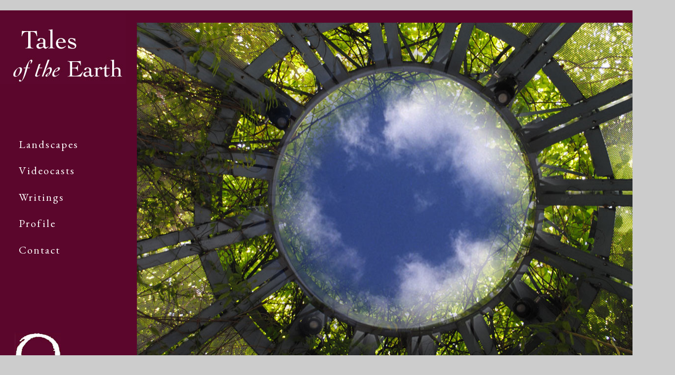

--- FILE ---
content_type: text/html
request_url: https://www.talesoftheearth.com/pages/link_pg.html
body_size: 1673
content:
<!DOCTYPE html>
<html>
<head>
<meta charset="UTF-8" />
<title>Tales of the Earth, Landscape Architecture, Environmental Design, Meditation Gardens, Healing Gardens, Zen Gardens</title>
<meta name="keywords" content="landscape architecture, environmental design, meditation gardens, healing gardens, zen gardens, japanese gardens, sacred places, sacred landscapes, sacred gardens, spiritual gardens, feng shui, Tibet, Dalai Lama" />
<meta name="description" content="Landscape Architecture promoting design principles that help strengthen physical, mental and spiritual health in a balanced and harmonious relationship with the natural and social environment." />
<link href="../css/tales_2016.css" rel="stylesheet" type="text/css" />
<link href='https://fonts.googleapis.com/css?family=EB+Garamond' rel='stylesheet' type='text/css'>
</head>

<body>

<div id="container2">

	<div id="mainContent">
	<!--  <div id="lineholder">--><a href="../index.html"><img id="logo" src="../images/logo.jpg" alt="Logo" name="ttehead" align="left" border="0" /></a>
	<img id="lrg_img" src="../images/menu-img.jpg" alt="TEGH Oculus" width="1080" height="720" border="0" />	
	
    <div id="nav">
      <ul>
        <!--<li class="current">Home</li>
        <li><a href="pages08/portfolio.html">Portfolio</a></li>-->
        <li><a href="landscapes.html">Landscapes</a></li>
        <li><a href="videocasts.html">Videocasts</a></li>
        <li><a href="writings.html">Writings</a></li>
        <li><a href="profile.html">Profile</a></li>
        <li><a href="contact.html">Contact</a></li>
      </ul>
    </div>
    <!--<div id="lrg_img">-->
   <img id="logo2" src="../images/enso.jpg" alt="Enso logo" width="93" height="93" border="0" />
    <!--</div>-->
    </div>
</div>
</body>
</html>


--- FILE ---
content_type: text/css
request_url: https://www.talesoftheearth.com/css/tales_2016.css
body_size: 6097
content:
/* @override http://127.0.0.1/~pbg3/Tales%20GL%206/talesoftheearth/css/tales_a3.css */

body {
	color: #333;
	background-color: #ccc;
	text-align: center;
	margin: 20px 0 0;
	padding: 1px 0 0;
    font-family: 'EB Garamond', serif;
    font-size: 14px;
}
    

#container {
	width: 1366px;
	overflow: hidden;
	margin-right: auto;
	margin-left: auto;
	/*padding: 40px;
	border-style: solid;
	border-width: 1px;*/
}

#container2 {
	width: 1366px;
	height: 768px;
	overflow: hidden;
	background-color: #5b062c;
	margin-right: auto;
	margin-left: auto;
	
	/*border-style: solid;
	border-width: 1px;*/
}

#container3 {
	position: relative;
	width: 1366px;
	height: 768px;
	overflow: hidden;
	background-color: #5b062c;
	margin-right: auto;
	margin-left: auto;
}

/*#container4 {
	width: 620px;
	overflow: hidden;
	margin-right: auto;
	margin-left: auto;
	padding: 20px 40px 0px;
	border-style: solid;
	border-width: 1px;
}*/
/*
#header {
	padding-bottom: 10px;
}*/

/*Tales logo*/
#logo {
	width: 254px;
	height: 143px;
	float: left;
/*	margin-right: 1100px;*/
/*	clear: both;*/
}

/*enso*/
#logo2 {
	width: 93px;
	height: 93px;
	float: left;
	padding-top: 150px;
	padding-left: 30px;
/*	margin-right: 1100px;*/
/*	clear: both;*/
	/*position: fixed;
	bottom: 20px;*/
}

/*#topnav {
	width: 375px;
	height: auto;
	float: right;
	padding-top: 60px;
	padding-bottom: 17px;
	text-align: right;
	}*/
	
#nav {
	width: 200px;
	height: auto;
	float: left;
	padding-top: 83px;
	padding-left: 30px;
	text-align: left;
	font-size: 22px;
	letter-spacing: 2px;
}

ul {
	list-style-type: none;
	margin: 0;
	padding: 0;
}

li {
	margin: .75em 0 0 0;
	padding: 8px 0 0 8px;
/*	display: inline;*/
}
a:visited {
	text-decoration: none;
	color: #fff;
	}

a:link {
	text-decoration: none;
	color: #fff;
}
a:hover {
	text-decoration: underline;
	color: #CC0000;
}

.current a {
	color: #CC0000;
}

/*.nomarpad {
	margin: 0;
	padding: 0;
}*/

h1 {
	font-size: 22px;
	font-weight: bold;
	color: #000;
	margin: 0;
	padding: 0;
	letter-spacing: 2px;
}

/*#profiletails {
	width: 620px;
	text-align: left;
}

#tophead {
	width: 620px;
}*/

/*#lineholder {
	width: 261px;
	padding-top: 5px;
	padding-bottom: 7px;
	float: left;
	clear: both;
}*/

/*#bothead {
	width: 645px;
	text-align: center;
	clear: both;
 }

#ttext {
	text-align: right;
	width: 485px;
	height: auto;
	float: right;
	padding-top: 1px;
}

#ttext p {
	margin: 0;
	padding: 0;
}*/

#mainContent {
	width: 1366px;
	overflow: hidden;
/*	clear: both;*/
	padding: 6px 10px 10px 0px;
}

#mainContent2 {
	width: 1366px;
	overflow: hidden;
	clear: both;
}

#PGleft {
	position: absolute;
	top: 6px;
/*	left: 10px;*/
	width: 260px;
	/*padding-top: 5px;
	padding-bottom: 7px;*/
/*	float: left;*/
/*	clear: both;*/
}

/*#PGleft2 {
	float: left;
/*	top: 6px;*!/
/*	left: 10px;*!/
	width: 260px;
}*/

#lrg_img {
	float: right;
	padding: 18px 10px 14px 0;
/*	margin-left: 260px;*/
/*	clear: both;*/

}

#slider {
	position: absolute;
	top: 24px;
	right: 5px;
	width: 1080px;
	height: 744px;
	float: right;

}

#sand_3 {
	float: right;
	padding-top: 3px;
}

#book {
/*	float: left;*/
	width: 175px;
	margin-right: 815px;
	margin-left: 310px;
	padding-top: 225px;
	padding-bottom: 20px;
/*	clear: both;*/
}

/*#bookIndex {
	padding-top: 15px;
	padding-bottom: 40px;
	margin-right: auto;
	margin-left: auto;
}*/

#bookImg {
	padding-top: 15px;
	padding-bottom: 40px;
	margin-right: auto;
	margin-left: auto;
}

/*#p_imgs {
	float: right;
	padding-top: 3px;
}*/

/*#maintext {
	text-align: left;
	width: 393px;
	height: auto;
	float: left;
}*/

#maintext2 {
	position: absolute;
	top: 24px;
	right: 10px;
/*	left: 680px;*/
	overflow-y: scroll;
	text-align: left;
	width: 645px;
	height: 660px;
/*	float: right;*/
/*	margin-right: 9px;*/
	margin-bottom: 30px;
	padding-top: 60px;
	padding-right: 90px;
	padding-left: 100px;
	background-color: #dbdbdb;
/*	clear: both;*/
}

#maintext2 a:visited {
	text-decoration: none;
	color: #000;
	}

#maintext2 a:link {
	text-decoration: none;
	color: #000;
}

#maintext2 a:hover {
	text-decoration: underline;
	color: #CC0000;
}

#maintext2 ul {
	list-style-type: none;
	margin: 0;
	margin-top: -25px;	
	padding-left: 33px;
}

#maintext2 ol {
	list-style-type: ordered;
	margin: 0;
	margin-top: -25px;	
	padding-left: 33px;
}

#maintext2 li {
	margin: .0em 0 0 0;
	padding: 6px 0 0 8px;
}

/*old text pg*/
/*#maintext3 {
	position: absolute;
		top: 30px;
		right: 10px;
/*		overflow-y: scroll;*!/
		text-align: left;
		width: 650px;
		height: 710px;
	/*	float: right;*!/
	/*	margin-right: 9px;*!/
		margin-bottom: 30px;
		padding-right: 20px;
		padding-left: 30px;
		background-color: #cccccc;
}*/

/*#maintext4 {
	text-align: left;
	width: 350px;
	height: auto;
	float: left;
}*/

/*#bktext {
	text-align:left;
	width:620px;
/*	margin: 0px 0 5px 7px;*!/
	padding:0;
	height:auto;
	float:left;
}*/

/*#subtitle {
	text-align: left;
	width: 393px;
	clear: left;
	padding-top: 10px;
	padding-bottom: 20px;
}*/

#maintext2 p {
	line-height: 1.5em;
	margin: 0 0 20px;
	padding: 0;
	color: #333;
}

h2 {
	font-weight: bold;
	margin: 0;
	padding: 0;
	font-size: 22px;
}

h3 {
	font-weight: bold;
	margin: 0;
	padding: 0;
	
	font-size: 14px;
	text-align: center;
}

#copyright {
	width: 645px;
	font-size: 12px;
/*	color: #999999;*/
	text-align: center;
	padding-top: 10px;
	padding-bottom: 10px;
}
/*.nomarpadleft {
	margin: 0;
	padding: 0;
	float: left;
}*/

.subhead {
	color: #000;
	font-weight: bold;
	font-size: 16px;
	text-align: left;
}

.style1 {
	color: #000;
	font-weight: bold;
	font-size: 16px;
/*	font-family: Georgia, "Times New Roman", Times, serif;*/
	text-align: left;
	font-style: italic;
}

.style2 {
	color: #333;
	font-size: 1.15em;
	font-weight: bold;
	font-style: italic;
/*	font-family: Georgia, "Times New Roman", Times, serif;*/
}

.style3 {
	color: #333;
/*	font-size: 14px;*/
	font-style: italic;
/*	font-family: Georgia, "Times New Roman", Times, serif;	*/
}

.style4 {
	color: #000;
	font-weight: bold;
/*	font-style: italic;*/
/*	font-family: Georgia, "Times New Roman", Times, serif;*/
}

.style5 {
	color: #000;
	font-weight: bold;
	font-style: italic;
}
.style6 {
	color: #cc0000
}

.inset {
	padding-left: 60px;
}

.inset2 {
	padding-left: 40px;
}
